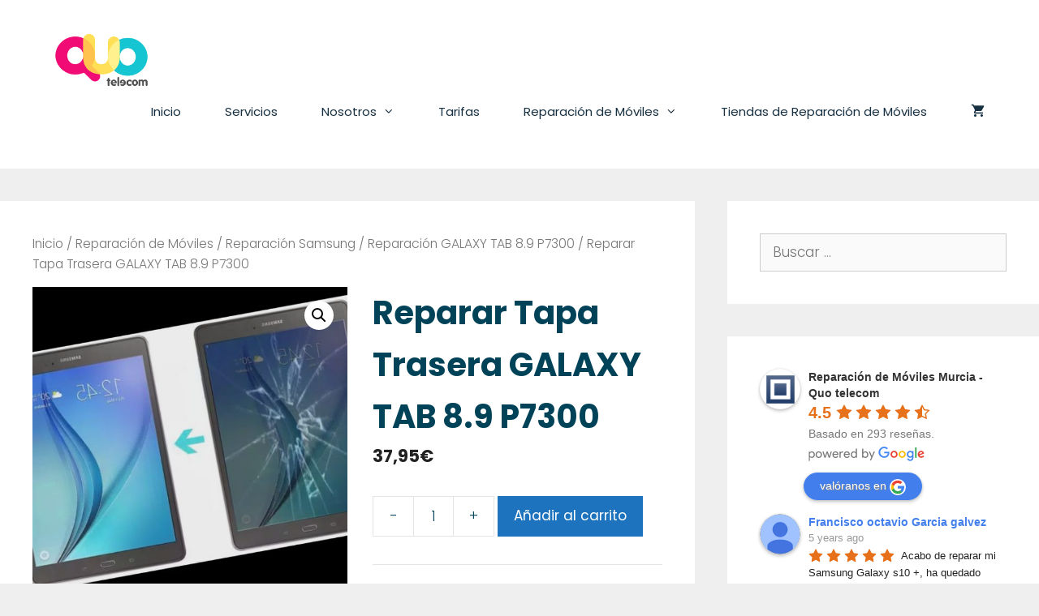

--- FILE ---
content_type: application/javascript
request_url: https://quotelecom.com/wp-content/plugins/gp-premium/woocommerce/functions/js/woocommerce.min.js?ver=2.3.2
body_size: 1471
content:
jQuery(document).ready(function(l){var t=function(s,o,n){var r,i;return o||(o=250),function(){var t=n||this,a=+new Date,e=arguments;r&&a<r+o?(clearTimeout(i),i=setTimeout(function(){r=a,s.apply(t,e)},o)):(r=a,s.apply(t,e))}};if(l(".wc-has-gallery .wc-product-image").hover(function(){l(this).find(".secondary-image").css("opacity","1")},function(){l(this).find(".secondary-image").css("opacity","0")}),l("body").on("added_to_cart",function(){l(".wc-menu-item").hasClass("has-items")||l(".wc-menu-item").addClass("has-items"),l(".wc-mobile-cart-items").hasClass("has-items")||l(".wc-mobile-cart-items").addClass("has-items")}),l("body").on("removed_from_cart",function(){var t=l(".number-of-items");t.length&&t.hasClass("no-items")&&(l(".wc-menu-item").removeClass("has-items"),l(".wc-mobile-cart-items").removeClass("has-items"))}),generateWooCommerce.addToCartPanel&&(l(document.body).on("added_to_cart",function(){var t=l("#wpadminbar"),a=l(".navigation-stick"),e=0;t.length&&(e=t.outerHeight()),a.length&&"0px"===a.css("top")&&(e+=a.outerHeight()),l(".add-to-cart-panel").addClass("item-added").css({"-webkit-transform":"translateY("+e+"px)","-ms-transform":"translateY("+e+"px)",transform:"translateY("+e+"px)"})}),l(".add-to-cart-panel .continue-shopping").on("click",function(t){t.preventDefault(),l(".add-to-cart-panel").removeClass("item-added").css({"-webkit-transform":"translateY(-100%)","-ms-transform":"translateY(-100%)",transform:"translateY(-100%)"})}),l(window).on("scroll",t(function(){var t=l(".add-to-cart-panel");t.hasClass("item-added")&&t.removeClass("item-added").css({"-webkit-transform":"translateY(-100%)","-ms-transform":"translateY(-100%)",transform:"translateY(-100%)"})},250))),generateWooCommerce.stickyAddToCart){var m=0;l(window).on("scroll",t(function(){var t=l("#wpadminbar"),a=l(".navigation-stick"),e=0,s=l(window).scrollTop(),o=l(".add-to-cart-panel"),n=o.offset().top+o.outerHeight(),r=l(".single_add_to_cart_button"),i=r.offset().top,c=r.outerHeight(),d=l(".site-footer").offset().top;t.length&&(e=t.outerHeight()),a.length&&(a.hasClass("auto-hide-sticky")?(s<m&&"0px"===a.css("top")?e+=a.outerHeight():e=e,m=s):e+=a.outerHeight()),i+c<s&&n<d?o.addClass("show-sticky-add-to-cart").css({"-webkit-transform":"translateY("+e+"px)","-ms-transform":"translateY("+e+"px)",transform:"translateY("+e+"px)"}):o.removeClass("show-sticky-add-to-cart").css({"-webkit-transform":"","-ms-transform":"",transform:""})},250)),l(".go-to-variables").on("click",function(t){t.preventDefault();var a=0,e=l(".navigation-stick"),s=l("#wpadminbar");e.length&&(a=e.outerHeight()),s.length&&(a+=s.outerHeight()),l("html, body").animate({scrollTop:l(".variations").offset().top-a},250)})}function a(n){var t,r=l(".woocommerce div.product form.cart");if(r.closest(".elementor-add-to-cart").length)l(".elementor.product").removeClass("do-quantity-buttons");else if(n||(n=".qty"),(t=l("div.quantity:not(.buttons-added), td.quantity:not(.buttons-added)").find(n))&&"date"!==t.prop("type")&&"hidden"!==t.prop("type")){if(t.parent().addClass("buttons-added").prepend('<a href="javascript:void(0)" class="minus">-</a>'),t.after('<a href="javascript:void(0)" class="plus">+</a>'),l("input"+n+":not(.product-quantity input"+n+")").each(function(){var t=parseFloat(l(this).attr("min"));t&&0<t&&parseFloat(l(this).val())<t&&l(this).val(t)}),l("body").hasClass("single-product")&&!r.hasClass("grouped_form")){var a=l(".woocommerce form input[type=number].qty");a.on("keyup",function(){var t=l(this).val();a.val(t)})}l(".plus, .minus").unbind("click"),l(".plus, .minus").on("click",function(){var t;t=!l("body").hasClass("single-product")||r.hasClass("grouped_form")||r.hasClass("cart_group")?l(this).closest(".quantity").find(n):l(".plus, .minus").closest(".quantity").find(n);var a=parseFloat(t.val()),e=parseFloat(t.attr("max")),s=parseFloat(t.attr("min")),o=t.attr("step");a&&""!==a&&"NaN"!==a||(a=0),""!==e&&"NaN"!==e||(e=""),""!==s&&"NaN"!==s||(s=0),"any"!==o&&""!==o&&void 0!==o&&"NaN"!==parseFloat(o)||(o=1),l(this).is(".plus")?e&&(e==a||e<a)?t.val(e):t.val(a+parseFloat(o)):s&&(s==a||a<s)?t.val(s):0<a&&t.val(a-parseFloat(o)),t.trigger("change")})}}l(document).on("ready",function(){"use strict";generateWooCommerce.quantityButtons&&a()}),l(document).ajaxComplete(function(){"use strict";generateWooCommerce.quantityButtons&&a()})});
